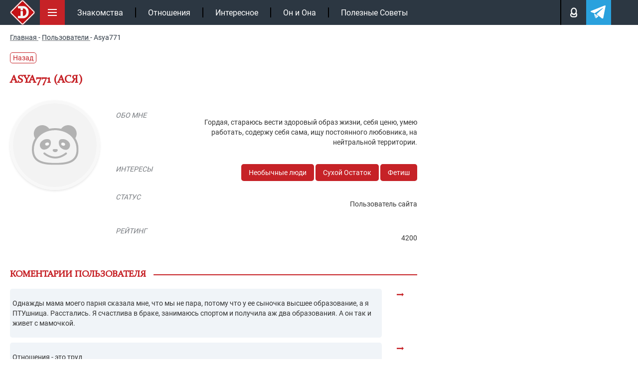

--- FILE ---
content_type: text/html; charset=UTF-8
request_url: https://intrigue.dating/user/polzovatel-asya771/
body_size: 20045
content:
<!doctype html>

<html lang="ru">
<head>


<meta charset="UTF-8">
<link rel="icon" href="/favicon.ico" type="image/x-icon">
<link rel="apple-touch-icon" sizes="180x180" href="/apple-touch-icon.png">
<link rel="icon" type="image/png" sizes="32x32" href="/favicon-32x32.png">
<link rel="icon" type="image/png" sizes="16x16" href="/favicon-16x16.png">
<link rel="manifest" href="/site.webmanifest">
<link rel="mask-icon" href="/safari-pinned-tab.svg" color="#c61117">
<meta name="msapplication-TileColor" content="#c61117">
<meta name="theme-color" content="#ffffff">
<meta name="viewport" content="width=device-width, initial-scale=1.0">
<meta http-equiv="X-UA-Compatible" content="IE=edge">
<meta name="google-site-verification" content="auqBYBUqQ59mxTKfCjuzgD3Aoew8ykTF_jBVWQiOCz8" />
<meta name="yandex-verification" content="4f79b7b4fce29e12" />
<meta name="yandex-verification" content="597a16ca3e626c97" />


<!-- wp_head -->

<!-- SEO от Rank Math - https://rankmath.com/ -->
<title>Asya771 - intrigue</title>
<meta name="robots" content="follow, noindex"/>
<meta property="og:locale" content="ru_RU" />
<meta property="og:type" content="article" />
<meta property="og:title" content="Asya771 - intrigue" />
<meta property="og:url" content="https://intrigue.dating/user/polzovatel-asya771/" />
<meta property="og:site_name" content="intrigue" />
<meta property="og:updated_time" content="2020-09-05T11:41:08+03:00" />
<!-- /Rank Math WordPress SEO плагин -->

<style id='classic-theme-styles-inline-css'>
/*! This file is auto-generated */
.wp-block-button__link{color:#fff;background-color:#32373c;border-radius:9999px;box-shadow:none;text-decoration:none;padding:calc(.667em + 2px) calc(1.333em + 2px);font-size:1.125em}.wp-block-file__button{background:#32373c;color:#fff;text-decoration:none}
</style>
<style id='safe-svg-svg-icon-style-inline-css'>
.safe-svg-cover{text-align:center}.safe-svg-cover .safe-svg-inside{display:inline-block;max-width:100%}.safe-svg-cover svg{fill:currentColor;height:100%;max-height:100%;max-width:100%;width:100%}

</style>
<link data-minify="1" rel='stylesheet' id='w3dev-alertify-css-css' href='https://intrigue.dating/wp-content/cache/min/1/alertifyjs/1.8.0/css/alertify.min.css?ver=1768316658' media='all' />
<link data-minify="1" rel='stylesheet' id='w3dev-alertify-theme-css-css' href='https://intrigue.dating/wp-content/cache/min/1/alertifyjs/1.8.0/css/themes/default.min.css?ver=1768316658' media='all' />
<link data-minify="1" rel='stylesheet' id='zvr-style-css' href='https://intrigue.dating/wp-content/cache/min/1/wp-content/plugins/zuzu-viral-reactions/assets/css/zvr-styles.css?ver=1768316658' media='all' />
<link data-minify="1" rel='stylesheet' id='intrigue-bootstrap-css' href='https://intrigue.dating/wp-content/cache/min/1/wp-content/themes/_tk-master/css/bootstrap-grid.css?ver=1768316658' media='all' />
<link data-minify="1" rel='stylesheet' id='intrigue-style-css' href='https://intrigue.dating/wp-content/cache/min/1/wp-content/themes/_tk-master/style.css?ver=1768316658' media='all' />
<link data-minify="1" rel='stylesheet' id='intrigue-sz_archive-css' href='https://intrigue.dating/wp-content/cache/min/1/wp-content/themes/_tk-master/css/_archive-zs.css?ver=1768316658' media='all' />
<link rel='stylesheet' id='intrigue-owl-css' href='https://intrigue.dating/wp-content/themes/_tk-master/css/owl.carousel.min.css?ver=20.0.186' media='all' />
<link rel='stylesheet' id='intrigue-fancybox-css' href='https://intrigue.dating/wp-content/themes/_tk-master/css/jquery.fancybox.min.css?ver=6.8.3' media='all' />
<link data-minify="1" rel='stylesheet' id='intrigue-likely-css' href='https://intrigue.dating/wp-content/cache/min/1/wp-content/themes/_tk-master/css/likely.css?ver=1768316658' media='all' />
<link data-minify="1" rel='stylesheet' id='intrigue-single-css' href='https://intrigue.dating/wp-content/cache/min/1/wp-content/themes/_tk-master/css/_single.css?ver=1768316663' media='all' />
<link data-minify="1" rel='stylesheet' id='intrigue-user-css' href='https://intrigue.dating/wp-content/cache/min/1/wp-content/themes/_tk-master/css/_user.css?ver=1768316764' media='all' />
<link data-minify="1" rel='stylesheet' id='intrigue-font-css' href='https://intrigue.dating/wp-content/cache/min/1/wp-content/themes/_tk-master/css/font.css?ver=1768316658' media='all' />
<link data-minify="1" rel='stylesheet' id='jquery-lazyloadxt-fadein-css-css' href='https://intrigue.dating/wp-content/cache/min/1/wp-content/plugins/a3-lazy-load/assets/css/jquery.lazyloadxt.fadein.css?ver=1768316658' media='all' />
<link rel='stylesheet' id='a3a3_lazy_load-css' href='//intrigue.dating/wp-content/uploads/sass/a3_lazy_load.min.css?ver=1665660302' media='all' />
<script src="https://intrigue.dating/wp-includes/js/jquery/jquery.min.js?ver=3.7.1" id="jquery-core-js"></script>
<script src="//cdn.jsdelivr.net/alertifyjs/1.8.0/alertify.min.js?ver=1.5.3" id="w3dev-alertify-js-js"></script>
<script id="zvr-script-js-extra">
var zvr_data = {"ajax_url":"https:\/\/intrigue.dating\/wp-admin\/admin-ajax.php"};
</script>
<script src="https://intrigue.dating/wp-content/plugins/zuzu-viral-reactions/assets/js/zvr-script.js?ver=1.0.3" id="zvr-script-js"></script>
<script src="https://intrigue.dating/wp-content/themes/_tk-master/js/rtb.js?ver=20.0.186" id="intrigue-rtb-js"></script>
<script src="https://intrigue.dating/wp-content/themes/_tk-master/js/jquery.cookie.js?ver=20.0.186" id="intrigue-cookie-js"></script>
<script src="https://intrigue.dating/wp-content/themes/_tk-master/js/jquery.fancybox.min.js?ver=6.8.3" id="intrigue-fancybox-js"></script>
<script src="https://intrigue.dating/wp-content/themes/_tk-master/js/jquery.sticky-kit.min.js?ver=6.8.3" id="intrigue-sticky-js"></script>
<style>.pseudo-clearfy-link { color: #008acf; cursor: pointer;}.pseudo-clearfy-link:hover { text-decoration: none;}</style><link rel="icon" href="https://intrigue.dating/wp-content/uploads/2019/04/fav-150x150.png" sizes="32x32" />
<link rel="icon" href="https://intrigue.dating/wp-content/uploads/2019/04/fav-300x300.png" sizes="192x192" />
<link rel="apple-touch-icon" href="https://intrigue.dating/wp-content/uploads/2019/04/fav-300x300.png" />
<meta name="msapplication-TileImage" content="https://intrigue.dating/wp-content/uploads/2019/04/fav-300x300.png" />
<noscript><style id="rocket-lazyload-nojs-css">.rll-youtube-player, [data-lazy-src]{display:none !important;}</style></noscript><!-- end wp_head -->


	


	<!-- Yandex.RTB -->
	<script>window.yaContextCb=window.yaContextCb||[]</script>
	<script src="https://yandex.ru/ads/system/context.js" async></script>

			<script type="application/ld+json">{"@context":"https://schema.org","@type":"Article","url":"https://intrigue.dating/user/polzovatel-asya771/","description":"","publisher":{"@type":"Organization","name":"https://intrigue.dating","legalName":null,"telephone":"","address":{"@type":"PostalAddress","streetAddress":"","postalCode":null,"addressLocality":null},"sameAs":["https://vk.com/intrigue.dating","https://t.me/intrigue_dating","https://yandex.ru/q/org/ip_podkopova_m_r/"],"logo":{"@type":"ImageObject","url":"https://intrigue.dating/wp-content/themes/_tk-master/img/intr-mob.png","width":60,"height":60}},"headline":"","mainEntityOfPage":{"@id":"https://intrigue.dating/user/polzovatel-asya771/","@type":"WebPage"},"articleBody":"","image":[{"@type":"ImageObject","representativeOfPage":true,"url":false,"width":1100,"height":700,"description":""}],"thumbnailUrl":false,"datePublished":"2019-08-13","dateModified":"2020-09-05","author":[{"@type":"Person","name":"Forum user","image":null,"url":null}],"creator":[{"@type":"Person","name":null,"image":null,"url":null,"jobTitle":null}],"commentCount":"0","comment":[]}</script>
</head>
<body class="wp-singular user-template-default single single-user postid-55988 wp-custom-logo wp-theme-_tk-master">

	<!-- end fav & yandex meta -->
			<!-- Google tag (gtag.js) -->
		<script async src="https://www.googletagmanager.com/gtag/js?id=G-B50EF3SMJ2"></script>
		<script>
			window.dataLayer = window.dataLayer || [];
			function gtag(){dataLayer.push(arguments);}
			gtag('js', new Date());

			gtag('config', 'G-B50EF3SMJ2');
		</script>

		<!-- Yandex.Metrika counter -->
		<script>
		(function(m,e,t,r,i,k,a){m[i]=m[i]||function(){(m[i].a=m[i].a||[]).push(arguments)};
		m[i].l=1*new Date();k=e.createElement(t),a=e.getElementsByTagName(t)[0],k.async=1,k.src=r,a.parentNode.insertBefore(k,a)})
		(window, document, "script", "https://mc.yandex.ru/metrika/tag.js", "ym");

		ym(104081271, "init", {
				clickmap:true,
				trackLinks:true,
				accurateTrackBounce:true
		});
		</script>
		<noscript><div><img src="https://mc.yandex.ru/watch/104081271" style="position:absolute; left:-9999px;" alt=""></div></noscript>
		<!-- /Yandex.Metrika counter -->
	

	<div class="black"></div>

		<!--контент pc версии -->
		<nav class="site-navigation" >
		<div class="container">

				<div class="site-navigation-inner">

											<a href="/" class="aswitclog"><img width="60" height="60" class="site-logo-img switclog" src="data:image/svg+xml,%3Csvg%20xmlns='http://www.w3.org/2000/svg'%20viewBox='0%200%2060%2060'%3E%3C/svg%3E" title="intrigue" alt="intrigue" data-lazy-src="https://intrigue.dating/wp-content/themes/_tk-master/img/intr-mob.png"><noscript><img width="60" height="60" class="site-logo-img switclog" src="https://intrigue.dating/wp-content/themes/_tk-master/img/intr-mob.png" title="intrigue" alt="intrigue"></noscript></a>
						
				

					<div class="menubut">
						<img width="50" height="50" class="nolazy" src="data:image/svg+xml,%3Csvg%20xmlns='http://www.w3.org/2000/svg'%20viewBox='0%200%2050%2050'%3E%3C/svg%3E" title="Меню" alt="Меню" data-lazy-src="https://intrigue.dating/wp-content/themes/_tk-master/img/menu.svg"><noscript><img width="50" height="50" class="nolazy" src="https://intrigue.dating/wp-content/themes/_tk-master/img/menu.svg" title="Меню" alt="Меню"></noscript>
					</div>

					<div class="navbar-default">
						<nav class="navbar">

							<ul id="main-menu" class="nav navbar-nav"><li id="menu-item-104167" class="menu-item menu-item-type-taxonomy menu-item-object-category menu-item-104167"><a href="https://intrigue.dating/znakomstva/">Знакомства</a></li>
<li id="menu-item-149456" class="menu-item menu-item-type-taxonomy menu-item-object-category menu-item-149456"><a href="https://intrigue.dating/otnoshenija/">Отношения</a></li>
<li id="menu-item-153929" class="menu-item menu-item-type-taxonomy menu-item-object-category menu-item-153929"><a href="https://intrigue.dating/interesnoe/">Интересное</a></li>
<li id="menu-item-153930" class="menu-item menu-item-type-taxonomy menu-item-object-category menu-item-153930"><a href="https://intrigue.dating/on-i-ona/">Он и Она</a></li>
<li id="menu-item-165109" class="menu-item menu-item-type-taxonomy menu-item-object-category menu-item-165109"><a href="https://intrigue.dating/poleznye-sovety/">Полезные Советы</a></li>
</ul>							<div class="topmbl">
								<!-- <div class="searchtop topmebut">
									<img width="18" height="18" class="nolazy searcimg" src="data:image/svg+xml,%3Csvg%20xmlns='http://www.w3.org/2000/svg'%20viewBox='0%200%2018%2018'%3E%3C/svg%3E" title="Поиск" alt="Поиск" data-lazy-src="https://intrigue.dating/wp-content/themes/_tk-master/img/lupe.svg"><noscript><img width="18" height="18" class="nolazy searcimg" src="https://intrigue.dating/wp-content/themes/_tk-master/img/lupe.svg" title="Поиск" alt="Поиск"></noscript>
									<div class="searfo">
										
<div class="d7">
	<form role="search" method="get" class="search-form" action="https://intrigue.dating/">
		<input type="search" class="search-field" required  value="" name="s" title="Search for:">
		<button type="submit" class="search-submit" value="">Поиск</button>
	</form>
</div>									</div>
								</div> -->
								<div class="loginpot topmebut">
									<img width="13" height="18" class="nolazy loginimg" src="data:image/svg+xml,%3Csvg%20xmlns='http://www.w3.org/2000/svg'%20viewBox='0%200%2013%2018'%3E%3C/svg%3E" title="Авторизация" alt="Login" data-lazy-src="https://intrigue.dating/wp-content/themes/_tk-master/img/man.svg"><noscript><img width="13" height="18" class="nolazy loginimg" src="https://intrigue.dating/wp-content/themes/_tk-master/img/man.svg" title="Авторизация" alt="Login"></noscript>

									<div class="logifo">
										<div class="sviftmenu">
																							<div class="bitlogrop">
													<span class="butauto butaccto active">Авторизация</span>
													<span class="butreg butaccto">Регистрация</span>
												</div>
												<div class="autlog foaure active">
													<form id="myloginform" method="post">
														<input type="text" name="nackname" id="userLogin" placeholder="Введите логин" required>
														<input type="password" name="password" id="userPassword" placeholder="Ведите пароль" required>
														<input type="hidden" name="action" value="send_login_form">
														<input type="hidden" id="_login_form_wpnonce" name="_login_form_wpnonce" value="6a76809dd8" /><input type="hidden" name="_wp_http_referer" value="/user/polzovatel-asya771/" />														<input type="submit" id="butsubmit" value="Авторизация">
													</form>
													<div id="result_log_form"></div> 
												</div>
												<div class="autreg foaure">
													<form id="myregform" method="post">
														<input type="text" name="nackname" id="reguserLogin" placeholder="Логин (изменить нельзя)" required >
														<input type="text" name="name" id="reguserName" placeholder="Ваше имя" required >
														<input type="email" name="mail" id="reguserMail" placeholder="Ваша почта" required >
														<div class="line"></div>
														<input type="password" name="password" id="reguserPassword" placeholder="Пароль">

														<input type="hidden" name="action" value="send_reg_form">
							                    		<input type="hidden" id="_reg_form_wpnonce" name="_reg_form_wpnonce" value="6943ae9530" /><input type="hidden" name="_wp_http_referer" value="/user/polzovatel-asya771/" />
														<input type="submit" id="regbutsubmit" value="Регистрация">
													</form>
													<p style="color: #fff;font-size: 11px;padding-top: 7px;">Нажимая на кнопку, вы даёте <a href="/privacy-policy/" style="color: #fff;">согласие на обработку своих персональных данных </a></p>
													<div id="result_reg_form"></div> 
												</div>
																					</div>
									</div>

								</div>

								<a class="telegatop topmebut" href="https://t.me/intrigue_dating" onclick="ym(104081271,'reachGoal','click_header_telegram');" target="_blank">
									<img width="21" height="18" class="nolazy" src="data:image/svg+xml,%3Csvg%20xmlns='http://www.w3.org/2000/svg'%20viewBox='0%200%2021%2018'%3E%3C/svg%3E" title="Телеграм" alt="Телеграм" data-lazy-src="https://intrigue.dating/wp-content/themes/_tk-master/img/telega.svg"><noscript><img width="21" height="18" class="nolazy" src="https://intrigue.dating/wp-content/themes/_tk-master/img/telega.svg" title="Телеграм" alt="Телеграм"></noscript>
								</a>
							</div>

						</nav>
					</div><!-- .navbar -->


					<div class="slicmenu">
						<ul id="main-menu-sl" class="collapse">
																			
																<li 
										id="menu-item-384976" 
										class="menu-item menu-item-type-taxonomy menu-item-object-category menu-item-384976"
									>
										<a title="Отношения" href="https://intrigue.dating/otnoshenija/">
											<span class="minimh"><img width="25" height="50" src="data:image/svg+xml,%3Csvg%20xmlns='http://www.w3.org/2000/svg'%20viewBox='0%200%2025%2050'%3E%3C/svg%3E" alt="Отношения" data-lazy-src="https://intrigue.dating/wp-content/uploads/2019/10/love.png"><noscript><img width="25" height="50" src="https://intrigue.dating/wp-content/uploads/2019/10/love.png" alt="Отношения"></noscript></span>
											<span>Отношения</span>
										</a>
									</li>


																<li 
										id="menu-item-384971" 
										class="menu-item menu-item-type-taxonomy menu-item-object-category menu-item-384971"
									>
										<a title="Знакомства" href="https://intrigue.dating/znakomstva/">
											<span class="minimh"><img width="25" height="50" src="data:image/svg+xml,%3Csvg%20xmlns='http://www.w3.org/2000/svg'%20viewBox='0%200%2025%2050'%3E%3C/svg%3E" alt="Знакомства" data-lazy-src="https://intrigue.dating/wp-content/themes/_tk-master/img/nonem.png"><noscript><img width="25" height="50" src="https://intrigue.dating/wp-content/themes/_tk-master/img/nonem.png" alt="Знакомства"></noscript></span>
											<span>Знакомства</span>
										</a>
									</li>


																<li 
										id="menu-item-384972" 
										class="menu-item menu-item-type-taxonomy menu-item-object-category menu-item-384972"
									>
										<a title="Интересное" href="https://intrigue.dating/interesnoe/">
											<span class="minimh"><img width="25" height="50" src="data:image/svg+xml,%3Csvg%20xmlns='http://www.w3.org/2000/svg'%20viewBox='0%200%2025%2050'%3E%3C/svg%3E" alt="Интересное" data-lazy-src="https://intrigue.dating/wp-content/uploads/2019/10/interes.png"><noscript><img width="25" height="50" src="https://intrigue.dating/wp-content/uploads/2019/10/interes.png" alt="Интересное"></noscript></span>
											<span>Интересное</span>
										</a>
									</li>


																<li 
										id="menu-item-384975" 
										class="menu-item menu-item-type-taxonomy menu-item-object-category menu-item-384975"
									>
										<a title="Он и Она" href="https://intrigue.dating/on-i-ona/">
											<span class="minimh"><img width="25" height="50" src="data:image/svg+xml,%3Csvg%20xmlns='http://www.w3.org/2000/svg'%20viewBox='0%200%2025%2050'%3E%3C/svg%3E" alt="Он и Она" data-lazy-src="https://intrigue.dating/wp-content/uploads/2019/10/onona.png"><noscript><img width="25" height="50" src="https://intrigue.dating/wp-content/uploads/2019/10/onona.png" alt="Он и Она"></noscript></span>
											<span>Он и Она</span>
										</a>
									</li>


																<li 
										id="menu-item-384977" 
										class="menu-item menu-item-type-taxonomy menu-item-object-category menu-item-384977"
									>
										<a title="Полезные Советы" href="https://intrigue.dating/poleznye-sovety/">
											<span class="minimh"><img width="25" height="50" src="data:image/svg+xml,%3Csvg%20xmlns='http://www.w3.org/2000/svg'%20viewBox='0%200%2025%2050'%3E%3C/svg%3E" alt="Полезные Советы" data-lazy-src="https://intrigue.dating/wp-content/uploads/2019/10/polez-1.png"><noscript><img width="25" height="50" src="https://intrigue.dating/wp-content/uploads/2019/10/polez-1.png" alt="Полезные Советы"></noscript></span>
											<span>Полезные Советы</span>
										</a>
									</li>


																<li 
										id="menu-item-384984" 
										class="menu-item menu-item-type-taxonomy menu-item-object-category menu-item-384984"
									>
										<a title="ТОП-50 сайтов знакомств" href="/sayty-znakomstv/">
											<span class="minimh"><img width="25" height="50" src="data:image/svg+xml,%3Csvg%20xmlns='http://www.w3.org/2000/svg'%20viewBox='0%200%2025%2050'%3E%3C/svg%3E" alt="ТОП-50 сайтов знакомств" data-lazy-src="https://intrigue.dating/wp-content/themes/_tk-master/img/nonem.png"><noscript><img width="25" height="50" src="https://intrigue.dating/wp-content/themes/_tk-master/img/nonem.png" alt="ТОП-50 сайтов знакомств"></noscript></span>
											<span>ТОП-50 сайтов знакомств</span>
										</a>
									</li>


																<li 
										id="menu-item-384974" 
										class="menu-item menu-item-type-taxonomy menu-item-object-category menu-item-384974"
									>
										<a title="Необычные люди" href="https://intrigue.dating/neobychnye-ludi/">
											<span class="minimh"><img width="25" height="50" src="data:image/svg+xml,%3Csvg%20xmlns='http://www.w3.org/2000/svg'%20viewBox='0%200%2025%2050'%3E%3C/svg%3E" alt="Необычные люди" data-lazy-src="https://intrigue.dating/wp-content/themes/_tk-master/img/nonem.png"><noscript><img width="25" height="50" src="https://intrigue.dating/wp-content/themes/_tk-master/img/nonem.png" alt="Необычные люди"></noscript></span>
											<span>Необычные люди</span>
										</a>
									</li>


																<li 
										id="menu-item-384982" 
										class="menu-item menu-item-type-taxonomy menu-item-object-category menu-item-384982"
									>
										<a title="Фото девушек" href="https://intrigue.dating/foto-devushek/">
											<span class="minimh"><img width="25" height="50" src="data:image/svg+xml,%3Csvg%20xmlns='http://www.w3.org/2000/svg'%20viewBox='0%200%2025%2050'%3E%3C/svg%3E" alt="Фото девушек" data-lazy-src="https://intrigue.dating/wp-content/themes/_tk-master/img/nonem.png"><noscript><img width="25" height="50" src="https://intrigue.dating/wp-content/themes/_tk-master/img/nonem.png" alt="Фото девушек"></noscript></span>
											<span>Фото девушек</span>
										</a>
									</li>


																<li 
										id="menu-item-384973" 
										class="menu-item menu-item-type-taxonomy menu-item-object-category menu-item-384973"
									>
										<a title="Колонка Редактора" href="https://intrigue.dating/kolonka-redaktora/">
											<span class="minimh"><img width="25" height="50" src="data:image/svg+xml,%3Csvg%20xmlns='http://www.w3.org/2000/svg'%20viewBox='0%200%2025%2050'%3E%3C/svg%3E" alt="Колонка Редактора" data-lazy-src="https://intrigue.dating/wp-content/uploads/2019/10/redak.png"><noscript><img width="25" height="50" src="https://intrigue.dating/wp-content/uploads/2019/10/redak.png" alt="Колонка Редактора"></noscript></span>
											<span>Колонка Редактора</span>
										</a>
									</li>


																<li 
										id="menu-item-384980" 
										class="menu-item menu-item-type-taxonomy menu-item-object-category menu-item-384980"
									>
										<a title="Сухой Остаток" href="https://intrigue.dating/suhoj-ostatok/">
											<span class="minimh"><img width="25" height="50" src="data:image/svg+xml,%3Csvg%20xmlns='http://www.w3.org/2000/svg'%20viewBox='0%200%2025%2050'%3E%3C/svg%3E" alt="Сухой Остаток" data-lazy-src="https://intrigue.dating/wp-content/uploads/2019/10/port.png"><noscript><img width="25" height="50" src="https://intrigue.dating/wp-content/uploads/2019/10/port.png" alt="Сухой Остаток"></noscript></span>
											<span>Сухой Остаток</span>
										</a>
									</li>


																<li 
										id="menu-item-384970" 
										class="menu-item menu-item-type-taxonomy menu-item-object-category menu-item-384970"
									>
										<a title="Все о Сексе" href="https://intrigue.dating/vse-o-sekse/">
											<span class="minimh"><img width="25" height="50" src="data:image/svg+xml,%3Csvg%20xmlns='http://www.w3.org/2000/svg'%20viewBox='0%200%2025%2050'%3E%3C/svg%3E" alt="Все о Сексе" data-lazy-src="https://intrigue.dating/wp-content/themes/_tk-master/img/nonem.png"><noscript><img width="25" height="50" src="https://intrigue.dating/wp-content/themes/_tk-master/img/nonem.png" alt="Все о Сексе"></noscript></span>
											<span>Все о Сексе</span>
										</a>
									</li>


																<li 
										id="menu-item-384978" 
										class="menu-item menu-item-type-taxonomy menu-item-object-category menu-item-384978"
									>
										<a title="Самое Пикантное" href="https://intrigue.dating/samoe-pikantnoe/">
											<span class="minimh"><img width="25" height="50" src="data:image/svg+xml,%3Csvg%20xmlns='http://www.w3.org/2000/svg'%20viewBox='0%200%2025%2050'%3E%3C/svg%3E" alt="Самое Пикантное" data-lazy-src="https://intrigue.dating/wp-content/uploads/2019/10/hot.png"><noscript><img width="25" height="50" src="https://intrigue.dating/wp-content/uploads/2019/10/hot.png" alt="Самое Пикантное"></noscript></span>
											<span>Самое Пикантное</span>
										</a>
									</li>


																<li 
										id="menu-item-384979" 
										class="menu-item menu-item-type-taxonomy menu-item-object-category menu-item-384979"
									>
										<a title="Секс Чтиво" href="https://intrigue.dating/seks-chtivo/">
											<span class="minimh"><img width="25" height="50" src="data:image/svg+xml,%3Csvg%20xmlns='http://www.w3.org/2000/svg'%20viewBox='0%200%2025%2050'%3E%3C/svg%3E" alt="Секс Чтиво" data-lazy-src="https://intrigue.dating/wp-content/themes/_tk-master/img/nonem.png"><noscript><img width="25" height="50" src="https://intrigue.dating/wp-content/themes/_tk-master/img/nonem.png" alt="Секс Чтиво"></noscript></span>
											<span>Секс Чтиво</span>
										</a>
									</li>


																<li 
										id="menu-item-384981" 
										class="menu-item menu-item-type-taxonomy menu-item-object-category menu-item-384981"
									>
										<a title="Фетиш" href="https://intrigue.dating/fetish/">
											<span class="minimh"><img width="25" height="50" src="data:image/svg+xml,%3Csvg%20xmlns='http://www.w3.org/2000/svg'%20viewBox='0%200%2025%2050'%3E%3C/svg%3E" alt="Фетиш" data-lazy-src="https://intrigue.dating/wp-content/themes/_tk-master/img/nonem.png"><noscript><img width="25" height="50" src="https://intrigue.dating/wp-content/themes/_tk-master/img/nonem.png" alt="Фетиш"></noscript></span>
											<span>Фетиш</span>
										</a>
									</li>


																<li 
										id="menu-item-384986" 
										class="menu-item menu-item-type-taxonomy menu-item-object-category menu-item-384986"
									>
										<a title="Вопросы 18+" href="/voprosy-18/">
											<span class="minimh"><img width="25" height="50" src="data:image/svg+xml,%3Csvg%20xmlns='http://www.w3.org/2000/svg'%20viewBox='0%200%2025%2050'%3E%3C/svg%3E" alt="Вопросы 18+" data-lazy-src="https://intrigue.dating/wp-content/themes/_tk-master/img/nonem.png"><noscript><img width="25" height="50" src="https://intrigue.dating/wp-content/themes/_tk-master/img/nonem.png" alt="Вопросы 18+"></noscript></span>
											<span>Вопросы 18+</span>
										</a>
									</li>


																<li 
										id="menu-item-384983" 
										class="menu-item menu-item-type-taxonomy menu-item-object-category menu-item-384983"
									>
										<a title="Эскорт" href="https://intrigue.dating/jeskort/">
											<span class="minimh"><img width="25" height="50" src="data:image/svg+xml,%3Csvg%20xmlns='http://www.w3.org/2000/svg'%20viewBox='0%200%2025%2050'%3E%3C/svg%3E" alt="Эскорт" data-lazy-src="https://intrigue.dating/wp-content/themes/_tk-master/img/nonem.png"><noscript><img width="25" height="50" src="https://intrigue.dating/wp-content/themes/_tk-master/img/nonem.png" alt="Эскорт"></noscript></span>
											<span>Эскорт</span>
										</a>
									</li>


																<li 
										id="menu-item-384969" 
										class="menu-item menu-item-type-taxonomy menu-item-object-category menu-item-384969"
									>
										<a title="БДСМ" href="https://intrigue.dating/bdsm/">
											<span class="minimh"><img width="25" height="50" src="data:image/svg+xml,%3Csvg%20xmlns='http://www.w3.org/2000/svg'%20viewBox='0%200%2025%2050'%3E%3C/svg%3E" alt="БДСМ" data-lazy-src="https://intrigue.dating/wp-content/themes/_tk-master/img/nonem.png"><noscript><img width="25" height="50" src="https://intrigue.dating/wp-content/themes/_tk-master/img/nonem.png" alt="БДСМ"></noscript></span>
											<span>БДСМ</span>
										</a>
									</li>


																<li 
										id="menu-item-384985" 
										class="menu-item menu-item-type-taxonomy menu-item-object-category menu-item-384985"
									>
										<a title="ФОРУМ 18+" href="https://intrigue.dating/forum/">
											<span class="minimh"><img width="25" height="50" src="data:image/svg+xml,%3Csvg%20xmlns='http://www.w3.org/2000/svg'%20viewBox='0%200%2025%2050'%3E%3C/svg%3E" alt="ФОРУМ 18+" data-lazy-src="https://intrigue.dating/wp-content/themes/_tk-master/img/nonem.png"><noscript><img width="25" height="50" src="https://intrigue.dating/wp-content/themes/_tk-master/img/nonem.png" alt="ФОРУМ 18+"></noscript></span>
											<span>ФОРУМ 18+</span>
										</a>
									</li>


							


						</ul>
						
					</div>				
				</div>

		
		</div><!-- .container -->
		<progress value="0">
			<span class="progress-bar"></span>
		</progress>	
		</nav><!-- .site-navigation -->






	









<div class="breadcrumb">
	<div class="container">
		
    <nav  id="breadcrumbs">
        				<span>
					<a  href="https://intrigue.dating">
						<span>Главная</span>
					</a>
				</span>
				<span class="separator"> - </span>
							<span>
					<a  href="https://intrigue.dating/user/">
						<span>Пользователи</span>
					</a>
				</span>
				<span class="separator"> - </span>
							<span>
					<span class="last">Asya771</span>
				</span>
			    </nav>
	</div>
</div>



<div class="container">

			<a href="" style="
			color: #c62227;
			text-decoration: none;
			border: 1px solid #c62227;
			border-radius: 5px;
			padding: 0 5px;
			margin: 5px 0 18px;
			display: inline-block;
		">Назад</a>
	

</div>






	<div class="container id_post" data-idpost="55988" >
				<div class="datas" data-lkid ="" data-useid = "0"></div>

		<div class="row">
			<div class="col-sm-8">

					
												<h1 class="page-title">Asya771 (Ася)</h1>
			

				<div class="row">
					<div class="col-sm-3 col-md-3">
																		
						<div id="avaForm" action=""class="avatar-upload">
							
								
						
								<div class="avatar-preview container2">
									<div data-bg="/wp-content/themes/_tk-master/img/no-ava.svg" class="rocket-lazyload" id="imagePreview" style="">
										<input type="hidden" name="_token" value="{{csrf_token()}}">

									</div>
								</div>
						
						</div>


						
					</div>
					<div class="col-sm-9 col-md-9">
						<ul class="user-data user_block">
							<li>
								<div class="row">
									<div class="col-md-3">
										<span class="lktit">Обо мне</span>
									</div>
									<div class="col-md-9">
										<p class="lkcont">Гордая, стараюсь вести здоровый образ жизни, себя ценю, умею работать, содержу себя сама, ищу постоянного любовника, на нейтральной территории.
</p>
									</div>
								</div>
							</li>
							<li>
								<div class="row">
									<div class="col-md-3">
										<span class="lktit">Интересы</span>
									</div>
									<div class="col-md-9">
										<div class="lkssil">

										<div class="">
											 
											
																										<a href="https://intrigue.dating/neobychnye-ludi/">Необычные люди</a>
																											<a href="https://intrigue.dating/suhoj-ostatok/">Сухой Остаток</a>
																											<a href="https://intrigue.dating/fetish/">Фетиш</a>
														

																					</div>


									
										</div>
									</div>
								</div>
							</li>
							<li>
								<div class="row">
									<div class="col-md-3">
										<span class="lktit">Статус</span>
									</div>
									<div class="col-md-9">
										<p class="lkcont">Пользователь сайта</p>
									</div>
								</div>
							</li>

							
								<li>
									<div class="row">
										<div class="col-md-3">
											<span class="lktit">Рейтинг</span>
										</div>
										<div class="col-md-9">
											<p class="lkcont">
												4200											</p>								
										</div>
									</div>
								</li>

							</ul>
<!-- 
							<pre>Array
(
    [id_user_wp] => Array
        (
            [0] => 3976
        )

    [descr] => Array
        (
            [0] => Гордая, стараюсь вести здоровый образ жизни, себя ценю, умею работать, содержу себя сама, ищу постоянного любовника, на нейтральной территории.

        )

    [sex] => Array
        (
            [0] => woman
        )

    [bot] => Array
        (
            [0] => yes
        )

    [post_views_count] => Array
        (
            [0] => 157
        )

    [rank_math_news_sitemap_robots] => Array
        (
            [0] => index
        )

    [rank_math_robots] => Array
        (
            [0] => a:1:{i:0;s:7:"noindex";}
        )

    [rank_math_analytic_object_id] => Array
        (
            [0] => 16136
        )

)
</pre> -->

							<div class="user_block_edit">
								<form action="" method="post" id="userform">
									<textarea name="about"  cols="30" rows="10" placeholder="О себе">Гордая, стараюсь вести здоровый образ жизни, себя ценю, умею работать, содержу себя сама, ищу постоянного любовника, на нейтральной территории.
</textarea>
									<input type="hidden" name="id" value="0">

									<div class="cat_lk">

																					<p>Категории</p>
																							<input type="checkbox"  id="cat_14" data-test="" name="cat[]" value="14">
												<label for="cat_14"> БДСМ</label><br>
																							<input type="checkbox"  id="cat_5" data-test="" name="cat[]" value="5">
												<label for="cat_5"> Все о Сексе</label><br>
																							<input type="checkbox"  id="cat_8" data-test="" name="cat[]" value="8">
												<label for="cat_8"> Знакомства</label><br>
																							<input type="checkbox"  id="cat_217" data-test="" name="cat[]" value="217">
												<label for="cat_217"> Игры</label><br>
																							<input type="checkbox"  id="cat_16" data-test="" name="cat[]" value="16">
												<label for="cat_16"> Интересное</label><br>
																							<input type="checkbox"  id="cat_12" data-test="" name="cat[]" value="12">
												<label for="cat_12"> Колонка Редактора</label><br>
																							<input type="checkbox"  id="cat_86" data-test="" name="cat[]" value="86">
												<label for="cat_86"> Необычные люди</label><br>
																							<input type="checkbox"  id="cat_20" data-test="" name="cat[]" value="20">
												<label for="cat_20"> Он и Она</label><br>
																							<input type="checkbox"  id="cat_3" data-test="" name="cat[]" value="3">
												<label for="cat_3"> Отношения</label><br>
																							<input type="checkbox"  id="cat_4" data-test="" name="cat[]" value="4">
												<label for="cat_4"> Полезные Советы</label><br>
																							<input type="checkbox"  id="cat_6" data-test="" name="cat[]" value="6">
												<label for="cat_6"> Самое Пикантное</label><br>
																							<input type="checkbox"  id="cat_19" data-test="" name="cat[]" value="19">
												<label for="cat_19"> Секс Чтиво</label><br>
																							<input type="checkbox"  id="cat_2" data-test="" name="cat[]" value="2">
												<label for="cat_2"> Сухой Остаток</label><br>
																							<input type="checkbox"  id="cat_13" data-test="" name="cat[]" value="13">
												<label for="cat_13"> Фетиш</label><br>
																							<input type="checkbox"  id="cat_85" data-test="" name="cat[]" value="85">
												<label for="cat_85"> Фото девушек</label><br>
																				</div>


									<div class="button_su">
										<span class="su_button_circle desplode-circle"></span>
										<button id="butsubmit" value="Сохранить" class="button_su_inner"> <span class="button_text_container">Сохранить</span></button>
									</div>
								</form>
								<div id="result_user_form"></div>
							</div>

					</div>
				</div>

				<div class="row">

				</div>

				<div class="row">
					<div class="col-sm-12 col-md-12">
						<div class="coments">
							<p class="titlin"><span>Коментарии пользователя</span></p>
							<div class="coments">
								<div class="row">	
									
											<div class="col-md-11 col-sm-11">
												<div class="comtest"><p>Однажды мама моего парня сказала мне, что мы не пара, потому что у ее сыночка высшее образование, а я ПТУшница. Расстались. Я счастлива в браке, занимаюсь спортом и получила аж два образования. А он так и живет с мамочкой.</p></div>
											</div>
											<div class="col-md-1 col-sm-1">
												<div class="comurl">
													<a href="https://intrigue.dating/interesnoe/kakih-jenschin-vybiraut-mujchiny-ili-kak-zavoevat-ego-serd-e/">
														<img width="63" height="30" src="data:image/svg+xml,%3Csvg%20xmlns='http://www.w3.org/2000/svg'%20viewBox='0%200%2063%2030'%3E%3C/svg%3E" alt="url" data-lazy-src="/wp-content/themes/_tk-master/img/arro.svg"><noscript><img width="63" height="30" src="/wp-content/themes/_tk-master/img/arro.svg" alt="url"></noscript>
													</a>
												</div>
											</div>

										
											<div class="col-md-11 col-sm-11">
												<div class="comtest"><p>Отношения - это труд</p></div>
											</div>
											<div class="col-md-1 col-sm-1">
												<div class="comurl">
													<a href="https://intrigue.dating/otnoshenija/periody-razvitiya-otnosheniy-jevolu-iya-ot-romantiki-do-lubvi/">
														<img width="63" height="30" src="data:image/svg+xml,%3Csvg%20xmlns='http://www.w3.org/2000/svg'%20viewBox='0%200%2063%2030'%3E%3C/svg%3E" alt="url" data-lazy-src="/wp-content/themes/_tk-master/img/arro.svg"><noscript><img width="63" height="30" src="/wp-content/themes/_tk-master/img/arro.svg" alt="url"></noscript>
													</a>
												</div>
											</div>

										
											<div class="col-md-11 col-sm-11">
												<div class="comtest"><p>Огурчики это классно, правда никогда ничего с таким ароматом я еще не встречала</p></div>
											</div>
											<div class="col-md-1 col-sm-1">
												<div class="comurl">
													<a href="https://intrigue.dating/suhoj-ostatok/vozbujdauschie-zapahi-sekret-vashey-seksualnosti/">
														<img width="63" height="30" src="data:image/svg+xml,%3Csvg%20xmlns='http://www.w3.org/2000/svg'%20viewBox='0%200%2063%2030'%3E%3C/svg%3E" alt="url" data-lazy-src="/wp-content/themes/_tk-master/img/arro.svg"><noscript><img width="63" height="30" src="/wp-content/themes/_tk-master/img/arro.svg" alt="url"></noscript>
													</a>
												</div>
											</div>

										
											<div class="col-md-11 col-sm-11">
												<div class="comtest"><p>дамы всякие нужны, дамы всякие важны)) а если не будет таких вот необычных, мужскому взгляду будет не за что зацепиться. однотипные ванильные мордашки тоже надоедают</p></div>
											</div>
											<div class="col-md-1 col-sm-1">
												<div class="comurl">
													<a href="https://intrigue.dating/samoe-pikantnoe/devushki-pleyboya-chem-znamenity-i-kak-popali-v-eroticheskuu-elitu/">
														<img width="63" height="30" src="data:image/svg+xml,%3Csvg%20xmlns='http://www.w3.org/2000/svg'%20viewBox='0%200%2063%2030'%3E%3C/svg%3E" alt="url" data-lazy-src="/wp-content/themes/_tk-master/img/arro.svg"><noscript><img width="63" height="30" src="/wp-content/themes/_tk-master/img/arro.svg" alt="url"></noscript>
													</a>
												</div>
											</div>

										
											<div class="col-md-11 col-sm-11">
												<div class="comtest"><p>Вот мы и расстались, потому что только секс ему от меня и нужен был, я об этом постоянно думала и переживала и теперь подсознание мне такие картинки выдает!</p></div>
											</div>
											<div class="col-md-1 col-sm-1">
												<div class="comurl">
													<a href="https://intrigue.dating/vse-o-sekse/son-o-sekse-s-byvshim-chto-tayat-v-sebe-skrytye-jelaniya/">
														<img width="63" height="30" src="data:image/svg+xml,%3Csvg%20xmlns='http://www.w3.org/2000/svg'%20viewBox='0%200%2063%2030'%3E%3C/svg%3E" alt="url" data-lazy-src="/wp-content/themes/_tk-master/img/arro.svg"><noscript><img width="63" height="30" src="/wp-content/themes/_tk-master/img/arro.svg" alt="url"></noscript>
													</a>
												</div>
											</div>

										
											<div class="col-md-11 col-sm-11">
												<div class="comtest"><p>Только традиционный акт. Никаких таких извращений не поддерживаем с супругом</p></div>
											</div>
											<div class="col-md-1 col-sm-1">
												<div class="comurl">
													<a href="https://intrigue.dating/vse-o-sekse/kak-pravilno-lizat-kisku-koshku-ostav-v-pokoe/">
														<img width="63" height="30" src="data:image/svg+xml,%3Csvg%20xmlns='http://www.w3.org/2000/svg'%20viewBox='0%200%2063%2030'%3E%3C/svg%3E" alt="url" data-lazy-src="/wp-content/themes/_tk-master/img/arro.svg"><noscript><img width="63" height="30" src="/wp-content/themes/_tk-master/img/arro.svg" alt="url"></noscript>
													</a>
												</div>
											</div>

										
											<div class="col-md-11 col-sm-11">
												<div class="comtest"><p>Я мужу люблю массаж делать и шлепать по попе, его реально заводит и стояк просто супер</p></div>
											</div>
											<div class="col-md-1 col-sm-1">
												<div class="comurl">
													<a href="https://intrigue.dating/bdsm/chto-takoe-bdsm-ne-v-dvuh-slovah/">
														<img width="63" height="30" src="data:image/svg+xml,%3Csvg%20xmlns='http://www.w3.org/2000/svg'%20viewBox='0%200%2063%2030'%3E%3C/svg%3E" alt="url" data-lazy-src="/wp-content/themes/_tk-master/img/arro.svg"><noscript><img width="63" height="30" src="/wp-content/themes/_tk-master/img/arro.svg" alt="url"></noscript>
													</a>
												</div>
											</div>

										
											<div class="col-md-11 col-sm-11">
												<div class="comtest"><p>Серьёзные отношения  - это не просто, но всё же не так тяжело, как жить в плохих отношениях!!!</p></div>
											</div>
											<div class="col-md-1 col-sm-1">
												<div class="comurl">
													<a href="https://intrigue.dating/on-i-ona/kakie-faktory-sposobny-pogubit-lubovnye-otnosheniya/">
														<img width="63" height="30" src="data:image/svg+xml,%3Csvg%20xmlns='http://www.w3.org/2000/svg'%20viewBox='0%200%2063%2030'%3E%3C/svg%3E" alt="url" data-lazy-src="/wp-content/themes/_tk-master/img/arro.svg"><noscript><img width="63" height="30" src="/wp-content/themes/_tk-master/img/arro.svg" alt="url"></noscript>
													</a>
												</div>
											</div>

										
											<div class="col-md-11 col-sm-11">
												<div class="comtest"><p>мой бывший после ссоры всегда держался отстраненно, мог даже нагрубить, если полезешь мириться. нужно было просто ждать, когда он сам отойдет, иногда до недели... и такие бывают!</p></div>
											</div>
											<div class="col-md-1 col-sm-1">
												<div class="comurl">
													<a href="https://intrigue.dating/otnoshenija/izvechnyy-vopros-kak-pomiritsya-s-parnem-samye-deystvennye-sposoby/">
														<img width="63" height="30" src="data:image/svg+xml,%3Csvg%20xmlns='http://www.w3.org/2000/svg'%20viewBox='0%200%2063%2030'%3E%3C/svg%3E" alt="url" data-lazy-src="/wp-content/themes/_tk-master/img/arro.svg"><noscript><img width="63" height="30" src="/wp-content/themes/_tk-master/img/arro.svg" alt="url"></noscript>
													</a>
												</div>
											</div>

										
											<div class="col-md-11 col-sm-11">
												<div class="comtest"><p>Многоженство это ужасно! До них еще просто феминистки не добрались! Женщина не лошадь чтобы было \"много и разных\"</p></div>
											</div>
											<div class="col-md-1 col-sm-1">
												<div class="comurl">
													<a href="https://intrigue.dating/on-i-ona/poliamoriya-poligamiya-i-izmena-chto-jeto-takoe-i-s-chem-jeto-edyat/">
														<img width="63" height="30" src="data:image/svg+xml,%3Csvg%20xmlns='http://www.w3.org/2000/svg'%20viewBox='0%200%2063%2030'%3E%3C/svg%3E" alt="url" data-lazy-src="/wp-content/themes/_tk-master/img/arro.svg"><noscript><img width="63" height="30" src="/wp-content/themes/_tk-master/img/arro.svg" alt="url"></noscript>
													</a>
												</div>
											</div>

										
											<div class="col-md-11 col-sm-11">
												<div class="comtest"><p>Достали уже с этой пропагандой пышных форм. Работать над собой нужно и заниматься в спортзале. Красивое тело должно быть подкачанным, а не жирным</p></div>
											</div>
											<div class="col-md-1 col-sm-1">
												<div class="comurl">
													<a href="https://intrigue.dating/samoe-pikantnoe/jenschiny-s-pyshnymi-formami-ili-horoshego-cheloveka-doljno-byt-mnogo/">
														<img width="63" height="30" src="data:image/svg+xml,%3Csvg%20xmlns='http://www.w3.org/2000/svg'%20viewBox='0%200%2063%2030'%3E%3C/svg%3E" alt="url" data-lazy-src="/wp-content/themes/_tk-master/img/arro.svg"><noscript><img width="63" height="30" src="/wp-content/themes/_tk-master/img/arro.svg" alt="url"></noscript>
													</a>
												</div>
											</div>

										
											<div class="col-md-11 col-sm-11">
												<div class="comtest"><p>может быть секс у нее как раз был гораздо раньше, чем поцелуй)))</p></div>
											</div>
											<div class="col-md-1 col-sm-1">
												<div class="comurl">
													<a href="https://intrigue.dating/interesnoe/tayna-soblazna-vidy-po-eluev-v-guby-obolschenie-po-fran-uzski/">
														<img width="63" height="30" src="data:image/svg+xml,%3Csvg%20xmlns='http://www.w3.org/2000/svg'%20viewBox='0%200%2063%2030'%3E%3C/svg%3E" alt="url" data-lazy-src="/wp-content/themes/_tk-master/img/arro.svg"><noscript><img width="63" height="30" src="/wp-content/themes/_tk-master/img/arro.svg" alt="url"></noscript>
													</a>
												</div>
											</div>

										
											<div class="col-md-11 col-sm-11">
												<div class="comtest"><p>А я согласна с этим пунктом! У меня проблем со взаимным удовлетворением не было никогда!</p></div>
											</div>
											<div class="col-md-1 col-sm-1">
												<div class="comurl">
													<a href="https://intrigue.dating/vse-o-sekse/seks-tayny-mujchin-top-10/">
														<img width="63" height="30" src="data:image/svg+xml,%3Csvg%20xmlns='http://www.w3.org/2000/svg'%20viewBox='0%200%2063%2030'%3E%3C/svg%3E" alt="url" data-lazy-src="/wp-content/themes/_tk-master/img/arro.svg"><noscript><img width="63" height="30" src="/wp-content/themes/_tk-master/img/arro.svg" alt="url"></noscript>
													</a>
												</div>
											</div>

										
											<div class="col-md-11 col-sm-11">
												<div class="comtest"><p>страноо, почем девушки всегда уменьшают количество парней, а мужчины наоборот увеличивают, сколько раз замечала))</p></div>
											</div>
											<div class="col-md-1 col-sm-1">
												<div class="comurl">
													<a href="https://intrigue.dating/vse-o-sekse/pochemu-u-moey-devushki-bylo-tak-mnogo-polovyh-partnerov/">
														<img width="63" height="30" src="data:image/svg+xml,%3Csvg%20xmlns='http://www.w3.org/2000/svg'%20viewBox='0%200%2063%2030'%3E%3C/svg%3E" alt="url" data-lazy-src="/wp-content/themes/_tk-master/img/arro.svg"><noscript><img width="63" height="30" src="/wp-content/themes/_tk-master/img/arro.svg" alt="url"></noscript>
													</a>
												</div>
											</div>

										
											<div class="col-md-11 col-sm-11">
												<div class="comtest"><p> Я полагаю, что когда первая острота  после развода или расставания схлынет, резко и безжалостно освободиться от вещей бывшего, запретить себе заходить на его странички в социальных сетях, звонить общим знакомым, чтобы получить информацию. Вообще оградить себя от любых напоминаний о нём!</p></div>
											</div>
											<div class="col-md-1 col-sm-1">
												<div class="comurl">
													<a href="https://intrigue.dating/otnoshenija/kak-vesti-sebya-posle-rasstavaniya-s-mujchinoy-chtoby-bystree-ego-zabyt/">
														<img width="63" height="30" src="data:image/svg+xml,%3Csvg%20xmlns='http://www.w3.org/2000/svg'%20viewBox='0%200%2063%2030'%3E%3C/svg%3E" alt="url" data-lazy-src="/wp-content/themes/_tk-master/img/arro.svg"><noscript><img width="63" height="30" src="/wp-content/themes/_tk-master/img/arro.svg" alt="url"></noscript>
													</a>
												</div>
											</div>

										
											<div class="col-md-11 col-sm-11">
												<div class="comtest"><p>Клиторальный оргазм женщине проще всего получить)) Даже особо для этого стараться ни ей самой, ни ее мужчине не нужно))</p></div>
											</div>
											<div class="col-md-1 col-sm-1">
												<div class="comurl">
													<a href="https://intrigue.dating/vse-o-sekse/pozy-dlya-klitoralnogo-orgazma-ili-tolko-bez-ruk/">
														<img width="63" height="30" src="data:image/svg+xml,%3Csvg%20xmlns='http://www.w3.org/2000/svg'%20viewBox='0%200%2063%2030'%3E%3C/svg%3E" alt="url" data-lazy-src="/wp-content/themes/_tk-master/img/arro.svg"><noscript><img width="63" height="30" src="/wp-content/themes/_tk-master/img/arro.svg" alt="url"></noscript>
													</a>
												</div>
											</div>

										
											<div class="col-md-11 col-sm-11">
												<div class="comtest"><p>меня очень заводит идея того, что меня свяжут *_* это правда что обездвиживание сексуально</p></div>
											</div>
											<div class="col-md-1 col-sm-1">
												<div class="comurl">
													<a href="https://intrigue.dating/bdsm/yaponskoe-svyazyvanie-sibari-i-ego-mirovaya-populyarnost/">
														<img width="63" height="30" src="data:image/svg+xml,%3Csvg%20xmlns='http://www.w3.org/2000/svg'%20viewBox='0%200%2063%2030'%3E%3C/svg%3E" alt="url" data-lazy-src="/wp-content/themes/_tk-master/img/arro.svg"><noscript><img width="63" height="30" src="/wp-content/themes/_tk-master/img/arro.svg" alt="url"></noscript>
													</a>
												</div>
											</div>

										
											<div class="col-md-11 col-sm-11">
												<div class="comtest"><p>мне кажется, что Мой ангел хранитель мало кто смотрел, он не особо популярен, а зря! фильм хоть и тяжелый, но открывает такие темы, над которыми волей-неволей задумаешься! осадок потом надолго остается, но оно того стоит!</p></div>
											</div>
											<div class="col-md-1 col-sm-1">
												<div class="comurl">
													<a href="https://intrigue.dating/interesnoe/30-filmov-pohojih-na-v-metre-drug-ot-druga/">
														<img width="63" height="30" src="data:image/svg+xml,%3Csvg%20xmlns='http://www.w3.org/2000/svg'%20viewBox='0%200%2063%2030'%3E%3C/svg%3E" alt="url" data-lazy-src="/wp-content/themes/_tk-master/img/arro.svg"><noscript><img width="63" height="30" src="/wp-content/themes/_tk-master/img/arro.svg" alt="url"></noscript>
													</a>
												</div>
											</div>

										
											<div class="col-md-11 col-sm-11">
												<div class="comtest"><p>и правда! вон на Мадонну посмотрите! лицо, конечно, дальше не натянешь, некуда уже, а вот фигура для ее возраста просто шикарная, как-будто ее голову к телу двадцатилетней приделали...</p></div>
											</div>
											<div class="col-md-1 col-sm-1">
												<div class="comurl">
													<a href="https://intrigue.dating/samoe-pikantnoe/vse-jarkie-postelnye-s-eny-s-monikoy-belluchchi/">
														<img width="63" height="30" src="data:image/svg+xml,%3Csvg%20xmlns='http://www.w3.org/2000/svg'%20viewBox='0%200%2063%2030'%3E%3C/svg%3E" alt="url" data-lazy-src="/wp-content/themes/_tk-master/img/arro.svg"><noscript><img width="63" height="30" src="/wp-content/themes/_tk-master/img/arro.svg" alt="url"></noscript>
													</a>
												</div>
											</div>

										
											<div class="col-md-11 col-sm-11">
												<div class="comtest"><p>Пфффф, тату нынче уже нельзя назвать изюминкой. Нет, выглядит она необычно, но все больше девушек, особенно на экране, забивают тело татухами. Обратите, кстати, внимание, что у многих симметричность, расположение похожи. А яркий цвет волос – многие школьницы с ума сейчас так сходят</p></div>
											</div>
											<div class="col-md-1 col-sm-1">
												<div class="comurl">
													<a href="https://intrigue.dating/samoe-pikantnoe/anna-bell-piks-porno-aktrisa-s-rozovymi-volosami-i-tatu-foto/">
														<img width="63" height="30" src="data:image/svg+xml,%3Csvg%20xmlns='http://www.w3.org/2000/svg'%20viewBox='0%200%2063%2030'%3E%3C/svg%3E" alt="url" data-lazy-src="/wp-content/themes/_tk-master/img/arro.svg"><noscript><img width="63" height="30" src="/wp-content/themes/_tk-master/img/arro.svg" alt="url"></noscript>
													</a>
												</div>
											</div>

										
											<div class="col-md-11 col-sm-11">
												<div class="comtest"><p>Это природно и с этим ничего не поделать а с разбегом эстрогена это реально вот так. Предназначение женщин в том чтобы рожать детей – никто не сможет с этим поспорить</p></div>
											</div>
											<div class="col-md-1 col-sm-1">
												<div class="comurl">
													<a href="https://intrigue.dating/samoe-pikantnoe/kak-jenskie-polovye-gormony-vliyaut-na-menstrua-iu-beremennost-i-drugie-funk-ii/">
														<img width="63" height="30" src="data:image/svg+xml,%3Csvg%20xmlns='http://www.w3.org/2000/svg'%20viewBox='0%200%2063%2030'%3E%3C/svg%3E" alt="url" data-lazy-src="/wp-content/themes/_tk-master/img/arro.svg"><noscript><img width="63" height="30" src="/wp-content/themes/_tk-master/img/arro.svg" alt="url"></noscript>
													</a>
												</div>
											</div>

										
											<div class="col-md-11 col-sm-11">
												<div class="comtest"><p>странно что предлагают такой подход…. .</p></div>
											</div>
											<div class="col-md-1 col-sm-1">
												<div class="comurl">
													<a href="https://intrigue.dating/vse-o-sekse/hochu-seksa-s-devushkoy-kak-adekvatno-ey-predlojit/">
														<img width="63" height="30" src="data:image/svg+xml,%3Csvg%20xmlns='http://www.w3.org/2000/svg'%20viewBox='0%200%2063%2030'%3E%3C/svg%3E" alt="url" data-lazy-src="/wp-content/themes/_tk-master/img/arro.svg"><noscript><img width="63" height="30" src="/wp-content/themes/_tk-master/img/arro.svg" alt="url"></noscript>
													</a>
												</div>
											</div>

										
											<div class="col-md-11 col-sm-11">
												<div class="comtest"><p>Как думаешь, он девственник? Может переволновался..</p></div>
											</div>
											<div class="col-md-1 col-sm-1">
												<div class="comurl">
													<a href="https://intrigue.dating/forum/u-parnya-ne-vstaet-normalno-kogda-on-so-mnoy/">
														<img width="63" height="30" src="data:image/svg+xml,%3Csvg%20xmlns='http://www.w3.org/2000/svg'%20viewBox='0%200%2063%2030'%3E%3C/svg%3E" alt="url" data-lazy-src="/wp-content/themes/_tk-master/img/arro.svg"><noscript><img width="63" height="30" src="/wp-content/themes/_tk-master/img/arro.svg" alt="url"></noscript>
													</a>
												</div>
											</div>

										
											<div class="col-md-11 col-sm-11">
												<div class="comtest"><p>Тебе явно нужна психологическая перезагрузка, пока непоправимого с его фаберже не наделала. Отдохни, найди себе новое хобби, кайфуй и получай удовольствие от жизни. Счастливую женщину видно издалека. К такой и тянутся мужчины. А судя по тому, что ты написала, ты глубоко несчастная. Отсюда и проблемы, уверена в сексе тоже не все хорошо</p></div>
											</div>
											<div class="col-md-1 col-sm-1">
												<div class="comurl">
													<a href="https://intrigue.dating/forum/hochu-sdelat-muja-impotentom-chtoby-ne-izmenil/">
														<img width="63" height="30" src="data:image/svg+xml,%3Csvg%20xmlns='http://www.w3.org/2000/svg'%20viewBox='0%200%2063%2030'%3E%3C/svg%3E" alt="url" data-lazy-src="/wp-content/themes/_tk-master/img/arro.svg"><noscript><img width="63" height="30" src="/wp-content/themes/_tk-master/img/arro.svg" alt="url"></noscript>
													</a>
												</div>
											</div>

										
											<div class="col-md-11 col-sm-11">
												<div class="comtest"><p>мне нравится смотреть как мой муж просто с ума сходит когда кочает и мне это в радостью это же я его до этого довела и мне от этого  супер</p></div>
											</div>
											<div class="col-md-1 col-sm-1">
												<div class="comurl">
													<a href="https://intrigue.dating/forum/devushka-hochet-kuni-no-minet-ne-delaet/">
														<img width="63" height="30" src="data:image/svg+xml,%3Csvg%20xmlns='http://www.w3.org/2000/svg'%20viewBox='0%200%2063%2030'%3E%3C/svg%3E" alt="url" data-lazy-src="/wp-content/themes/_tk-master/img/arro.svg"><noscript><img width="63" height="30" src="/wp-content/themes/_tk-master/img/arro.svg" alt="url"></noscript>
													</a>
												</div>
											</div>

										
											<div class="col-md-11 col-sm-11">
												<div class="comtest"><p>Тут соврать врятли получится)))) меня очень долго муж уламалывал на анал, прям чуть ли не угрозами развода. сдалась, попробовали, и больше никогда никогда ни за что не променяю на другие утехи. я наконец то начала получать удовольствие от секса </p></div>
											</div>
											<div class="col-md-1 col-sm-1">
												<div class="comurl">
													<a href="https://intrigue.dating/forum/orgazm-ot-anala/">
														<img width="63" height="30" src="data:image/svg+xml,%3Csvg%20xmlns='http://www.w3.org/2000/svg'%20viewBox='0%200%2063%2030'%3E%3C/svg%3E" alt="url" data-lazy-src="/wp-content/themes/_tk-master/img/arro.svg"><noscript><img width="63" height="30" src="/wp-content/themes/_tk-master/img/arro.svg" alt="url"></noscript>
													</a>
												</div>
											</div>

										
											<div class="col-md-11 col-sm-11">
												<div class="comtest"><p>Может надо разводится? Нормальный любящй человек подобного не допустит, по крайней мере БЕЗ СПРОСА. Подобные фетиши надо плотно так ОБСУЖДАТЬ. Шли своего мужа куда по дальше! </p></div>
											</div>
											<div class="col-md-1 col-sm-1">
												<div class="comurl">
													<a href="https://intrigue.dating/forum/muj-sdelal-zolotoy-dojd-bez-moego-soglasiya/">
														<img width="63" height="30" src="data:image/svg+xml,%3Csvg%20xmlns='http://www.w3.org/2000/svg'%20viewBox='0%200%2063%2030'%3E%3C/svg%3E" alt="url" data-lazy-src="/wp-content/themes/_tk-master/img/arro.svg"><noscript><img width="63" height="30" src="/wp-content/themes/_tk-master/img/arro.svg" alt="url"></noscript>
													</a>
												</div>
											</div>

										
											<div class="col-md-11 col-sm-11">
												<div class="comtest"><p>Я думаю у тебя тупо раздражение от бритвы хд легче трогать тебе становится потому что ранки заживляются со временем, на их месте начинают расти волосы и перестает все болеть, все просто.Возможно ты плохо распариваешь кожу (или вообще этого не делаешь), бритва тупая царапает тебя или вообще этот метод тебе не подходит  </p></div>
											</div>
											<div class="col-md-1 col-sm-1">
												<div class="comurl">
													<a href="https://intrigue.dating/forum/ne-mogu-masturbirovat-kogda-kiska-pobrita/">
														<img width="63" height="30" src="data:image/svg+xml,%3Csvg%20xmlns='http://www.w3.org/2000/svg'%20viewBox='0%200%2063%2030'%3E%3C/svg%3E" alt="url" data-lazy-src="/wp-content/themes/_tk-master/img/arro.svg"><noscript><img width="63" height="30" src="/wp-content/themes/_tk-master/img/arro.svg" alt="url"></noscript>
													</a>
												</div>
											</div>

										
											<div class="col-md-11 col-sm-11">
												<div class="comtest"><p>может тебе что то там повредили во время секса?звучит явно не нормально…я бы обратилась к врачу, потому что это может быть опа6сно для здоровья.обязательно проверься!</p></div>
											</div>
											<div class="col-md-1 col-sm-1">
												<div class="comurl">
													<a href="https://intrigue.dating/forum/vtoroy-seks-posle-lisheniya-devstvennosti-i-vse-ravno-bolno/">
														<img width="63" height="30" src="data:image/svg+xml,%3Csvg%20xmlns='http://www.w3.org/2000/svg'%20viewBox='0%200%2063%2030'%3E%3C/svg%3E" alt="url" data-lazy-src="/wp-content/themes/_tk-master/img/arro.svg"><noscript><img width="63" height="30" src="/wp-content/themes/_tk-master/img/arro.svg" alt="url"></noscript>
													</a>
												</div>
											</div>

										
											<div class="col-md-11 col-sm-11">
												<div class="comtest"><p>жесть!! вот это ты дала подруга!! но больше я бы такого не делала ему банально потому что не заслужил!!</p></div>
											</div>
											<div class="col-md-1 col-sm-1">
												<div class="comurl">
													<a href="https://intrigue.dating/forum/nasilnaya-drochka-parnu/">
														<img width="63" height="30" src="data:image/svg+xml,%3Csvg%20xmlns='http://www.w3.org/2000/svg'%20viewBox='0%200%2063%2030'%3E%3C/svg%3E" alt="url" data-lazy-src="/wp-content/themes/_tk-master/img/arro.svg"><noscript><img width="63" height="30" src="/wp-content/themes/_tk-master/img/arro.svg" alt="url"></noscript>
													</a>
												</div>
											</div>

										
											<div class="col-md-11 col-sm-11">
												<div class="comtest"><p>ничего такого мне не говорили) хотя я тоже еще не занималась сексом никогда) просто говорят приходить с пеленкой когда не красные дни) пару раз в год для осмотра профилактического)</p></div>
											</div>
											<div class="col-md-1 col-sm-1">
												<div class="comurl">
													<a href="https://intrigue.dating/forum/chto-nelzya-delat-pered-pohodom-k-ginekologu/">
														<img width="63" height="30" src="data:image/svg+xml,%3Csvg%20xmlns='http://www.w3.org/2000/svg'%20viewBox='0%200%2063%2030'%3E%3C/svg%3E" alt="url" data-lazy-src="/wp-content/themes/_tk-master/img/arro.svg"><noscript><img width="63" height="30" src="/wp-content/themes/_tk-master/img/arro.svg" alt="url"></noscript>
													</a>
												</div>
											</div>

										
											<div class="col-md-11 col-sm-11">
												<div class="comtest"><p>Детей не хотите в Обозримом будущем! А как вы можете говорить за себя в том будущем, ну которое еще не обозримо? что потом делать то будете? локти кусать?</p></div>
											</div>
											<div class="col-md-1 col-sm-1">
												<div class="comurl">
													<a href="https://intrigue.dating/forum/muj-hochet-bez-predohraneniya/">
														<img width="63" height="30" src="data:image/svg+xml,%3Csvg%20xmlns='http://www.w3.org/2000/svg'%20viewBox='0%200%2063%2030'%3E%3C/svg%3E" alt="url" data-lazy-src="/wp-content/themes/_tk-master/img/arro.svg"><noscript><img width="63" height="30" src="/wp-content/themes/_tk-master/img/arro.svg" alt="url"></noscript>
													</a>
												</div>
											</div>

										
											<div class="col-md-11 col-sm-11">
												<div class="comtest"><p>Если вы себя хоть немного уважаете, то просто должны расстаться с этим парнем. Потому что такие взаимоотношения все равно ничем хорошим не закончатся - ИМХО)</p></div>
											</div>
											<div class="col-md-1 col-sm-1">
												<div class="comurl">
													<a href="https://intrigue.dating/forum/muj-kukold/">
														<img width="63" height="30" src="data:image/svg+xml,%3Csvg%20xmlns='http://www.w3.org/2000/svg'%20viewBox='0%200%2063%2030'%3E%3C/svg%3E" alt="url" data-lazy-src="/wp-content/themes/_tk-master/img/arro.svg"><noscript><img width="63" height="30" src="/wp-content/themes/_tk-master/img/arro.svg" alt="url"></noscript>
													</a>
												</div>
											</div>

										
											<div class="col-md-11 col-sm-11">
												<div class="comtest"><p>я прочла... главное проникнуться сюжетом.. а ляпы это уже второстепенная история.. не нужно на них особенно кидаться.</p></div>
											</div>
											<div class="col-md-1 col-sm-1">
												<div class="comurl">
													<a href="https://intrigue.dating/forum/chto-po-lyapam-v-chudovischnom-predlojenii/">
														<img width="63" height="30" src="data:image/svg+xml,%3Csvg%20xmlns='http://www.w3.org/2000/svg'%20viewBox='0%200%2063%2030'%3E%3C/svg%3E" alt="url" data-lazy-src="/wp-content/themes/_tk-master/img/arro.svg"><noscript><img width="63" height="30" src="/wp-content/themes/_tk-master/img/arro.svg" alt="url"></noscript>
													</a>
												</div>
											</div>

										
											<div class="col-md-11 col-sm-11">
												<div class="comtest"><p>Ничего похожего никогда не видела поэтому не могу ничего порекомендовать</p></div>
											</div>
											<div class="col-md-1 col-sm-1">
												<div class="comurl">
													<a href="https://intrigue.dating/forum/film-oderjimaya-a-ya-oderjimaya-takimi-filmami/">
														<img width="63" height="30" src="data:image/svg+xml,%3Csvg%20xmlns='http://www.w3.org/2000/svg'%20viewBox='0%200%2063%2030'%3E%3C/svg%3E" alt="url" data-lazy-src="/wp-content/themes/_tk-master/img/arro.svg"><noscript><img width="63" height="30" src="/wp-content/themes/_tk-master/img/arro.svg" alt="url"></noscript>
													</a>
												</div>
											</div>

										
											<div class="col-md-11 col-sm-11">
												<div class="comtest"><p>Серьезно? Как бы это не спланировала, я не думаю, что у любого девственника первый раз может быть ОТЛИЧНЫМ (если только у вас действительно не роман на одну ночь) я бы не стал беспокоиться по этому поводу....</p></div>
											</div>
											<div class="col-md-1 col-sm-1">
												<div class="comurl">
													<a href="https://intrigue.dating/forum/hochu-lishit-devstvennosti-parnya/">
														<img width="63" height="30" src="data:image/svg+xml,%3Csvg%20xmlns='http://www.w3.org/2000/svg'%20viewBox='0%200%2063%2030'%3E%3C/svg%3E" alt="url" data-lazy-src="/wp-content/themes/_tk-master/img/arro.svg"><noscript><img width="63" height="30" src="/wp-content/themes/_tk-master/img/arro.svg" alt="url"></noscript>
													</a>
												</div>
											</div>

										
											<div class="col-md-11 col-sm-11">
												<div class="comtest"><p>Одна из моих любимый тиктокеров, подписана на нее с самого начала,очень люблю ролики про путешествия, спорт, юмор. У нее это все как раз присутствует</p></div>
											</div>
											<div class="col-md-1 col-sm-1">
												<div class="comurl">
													<a href="https://intrigue.dating/forum/aleksandra-romanova-nenormalnaya/">
														<img width="63" height="30" src="data:image/svg+xml,%3Csvg%20xmlns='http://www.w3.org/2000/svg'%20viewBox='0%200%2063%2030'%3E%3C/svg%3E" alt="url" data-lazy-src="/wp-content/themes/_tk-master/img/arro.svg"><noscript><img width="63" height="30" src="/wp-content/themes/_tk-master/img/arro.svg" alt="url"></noscript>
													</a>
												</div>
											</div>

										
											<div class="col-md-11 col-sm-11">
												<div class="comtest"><p>люди запутались ... даже не пытайтесь разобраться в этом. Слишком много факторов... женщины могут пойти в любом направлении в любое время</p></div>
											</div>
											<div class="col-md-1 col-sm-1">
												<div class="comurl">
													<a href="https://intrigue.dating/forum/chto-delat-esli-ustal-borotsya-za-schaste/">
														<img width="63" height="30" src="data:image/svg+xml,%3Csvg%20xmlns='http://www.w3.org/2000/svg'%20viewBox='0%200%2063%2030'%3E%3C/svg%3E" alt="url" data-lazy-src="/wp-content/themes/_tk-master/img/arro.svg"><noscript><img width="63" height="30" src="/wp-content/themes/_tk-master/img/arro.svg" alt="url"></noscript>
													</a>
												</div>
											</div>

										
											<div class="col-md-11 col-sm-11">
												<div class="comtest"><p>Френдзона это такой отстой! И никто не знает что с ней делать!</p></div>
											</div>
											<div class="col-md-1 col-sm-1">
												<div class="comurl">
													<a href="https://intrigue.dating/forum/nravitsya-podruga-dlya-kotoroy-ya-prost-drug/">
														<img width="63" height="30" src="data:image/svg+xml,%3Csvg%20xmlns='http://www.w3.org/2000/svg'%20viewBox='0%200%2063%2030'%3E%3C/svg%3E" alt="url" data-lazy-src="/wp-content/themes/_tk-master/img/arro.svg"><noscript><img width="63" height="30" src="/wp-content/themes/_tk-master/img/arro.svg" alt="url"></noscript>
													</a>
												</div>
											</div>

										
											<div class="col-md-11 col-sm-11">
												<div class="comtest"><p>Мне было сложно первый месяц после расставания. Но прошло время, и все это превратилось в историю. А вас почему так задевают эти разговоры? Вы недавно расстались с парнем, или просто до сих пор любите бывшего? Если да, то конечно вам будет тяжело</p></div>
											</div>
											<div class="col-md-1 col-sm-1">
												<div class="comurl">
													<a href="https://intrigue.dating/forum/byvshie/">
														<img width="63" height="30" src="data:image/svg+xml,%3Csvg%20xmlns='http://www.w3.org/2000/svg'%20viewBox='0%200%2063%2030'%3E%3C/svg%3E" alt="url" data-lazy-src="/wp-content/themes/_tk-master/img/arro.svg"><noscript><img width="63" height="30" src="/wp-content/themes/_tk-master/img/arro.svg" alt="url"></noscript>
													</a>
												</div>
											</div>

										
											<div class="col-md-11 col-sm-11">
												<div class="comtest"><p>Ну вот такой нюхачь вам попался, всякие бываютт 🙈🙈🙈 Слышала что Наполеон просил свою Жозефину не подмываться потому что ему нравился запаах у нее между ног, причем несвежий 🙈🙈🙈</p></div>
											</div>
											<div class="col-md-1 col-sm-1">
												<div class="comurl">
													<a href="https://intrigue.dating/forum/nuhaet-mejdu-nog/">
														<img width="63" height="30" src="data:image/svg+xml,%3Csvg%20xmlns='http://www.w3.org/2000/svg'%20viewBox='0%200%2063%2030'%3E%3C/svg%3E" alt="url" data-lazy-src="/wp-content/themes/_tk-master/img/arro.svg"><noscript><img width="63" height="30" src="/wp-content/themes/_tk-master/img/arro.svg" alt="url"></noscript>
													</a>
												</div>
											</div>

										
											<div class="col-md-11 col-sm-11">
												<div class="comtest"><p>Ни о каких 3-4 днях и речи быть не может! Если вы на стадии общения, как знакомые, то еще допускаю подобное. Но если у вас отношения или развивающиеся отношения, то исчезать на 3-4 дня - дикость. Максимум пол дня допустимо не писать парню, но до конца дня должно придти сообщение с объяснением, что с ним произошло. </p></div>
											</div>
											<div class="col-md-1 col-sm-1">
												<div class="comurl">
													<a href="https://intrigue.dating/otnoshenija/5-prostyh-sovetov-chto-nujno-delat-esli-paren-ne-pishet-pervym/">
														<img width="63" height="30" src="data:image/svg+xml,%3Csvg%20xmlns='http://www.w3.org/2000/svg'%20viewBox='0%200%2063%2030'%3E%3C/svg%3E" alt="url" data-lazy-src="/wp-content/themes/_tk-master/img/arro.svg"><noscript><img width="63" height="30" src="/wp-content/themes/_tk-master/img/arro.svg" alt="url"></noscript>
													</a>
												</div>
											</div>

										
								</div>
							</div>
						</div>	
					</div>

				</div>

					</div>

		<div class="col-sm-4 col-md-4">
			

	<div class="r_slid">
		<div class="sidebar-rkl"></div>
	</div>


		</div>

	</div>
		
</div>













	<footer id="colophon" class="site-footer">
		<div class="container">
			<div class="row">

				<div class="col-sm-2">
					<div class="site-branding">
						<a href="/o-proekte/"><img width="166" height="159" class="site-logo-img" src="data:image/svg+xml,%3Csvg%20xmlns='http://www.w3.org/2000/svg'%20viewBox='0%200%20166%20159'%3E%3C/svg%3E" alt="О проекте" data-lazy-src="/wp-content/themes/_tk-master/img/logo_nite.png"/><noscript><img width="166" height="159" class="site-logo-img" src="/wp-content/themes/_tk-master/img/logo_nite.png" alt="О проекте"/></noscript></a>
						<p class="sicop">Copyright &copy; 2018-2026 Intrigue.Dating</p>
					</div>
				</div>
				<div class="col-sm-3">

										<p class="sicop"> </p>
					<p class="sicop"> <a href="tel:"></a></p>

					<div class="conta">
														<p> <a href="mailto:info@intrigue.dating">info@intrigue.dating</a></p>
														<p> <a href="mailto:admin@intrigue.dating">admin@intrigue.dating</a></p>
											</div>

				</div>
				<div class="col-sm-4">

					<ul id="fomenu" class="fomenu" itemscope itemtype="https://www.schema.org/SiteNavigationElement">

												
								<li itemprop="name" id="menu-item-68" class="menu-item menu-item-type-taxonomy menu-item-object-category menu-item-68">
									<a itemprop="url" title="Отношения" href="https://intrigue.dating/otnoshenija/">Отношения</a>
								</li>


						
								<li itemprop="name" id="menu-item-66" class="menu-item menu-item-type-taxonomy menu-item-object-category menu-item-66">
									<a itemprop="url" title="Знакомства" href="https://intrigue.dating/znakomstva/">Знакомства</a>
								</li>


						
								<li itemprop="name" id="menu-item-1783" class="menu-item menu-item-type-taxonomy menu-item-object-category menu-item-1783">
									<a itemprop="url" title="Интересное" href="https://intrigue.dating/interesnoe/">Интересное</a>
								</li>


						
								<li itemprop="name" id="menu-item-25709" class="menu-item menu-item-type-taxonomy menu-item-object-category menu-item-25709">
									<a itemprop="url" title="Он и Она" href="https://intrigue.dating/on-i-ona/">Он и Она</a>
								</li>


						
								<li itemprop="name" id="menu-item-69" class="menu-item menu-item-type-taxonomy menu-item-object-category menu-item-69">
									<a itemprop="url" title="Полезные Советы" href="https://intrigue.dating/poleznye-sovety/">Полезные Советы</a>
								</li>


						
								<li itemprop="name" id="menu-item-251092" class="menu-item menu-item-type-taxonomy menu-item-object-category menu-item-251092">
									<a itemprop="url" title="Сайты знакомств" href="/sayty-znakomstv/">Сайты знакомств</a>
								</li>


						
								<li itemprop="name" id="menu-item-251093" class="menu-item menu-item-type-taxonomy menu-item-object-category menu-item-251093">
									<a itemprop="url" title="Необычные люди" href="https://intrigue.dating/neobychnye-ludi/">Необычные люди</a>
								</li>


						
								<li itemprop="name" id="menu-item-216609" class="menu-item menu-item-type-taxonomy menu-item-object-category menu-item-216609">
									<a itemprop="url" title="Фото девушек" href="https://intrigue.dating/foto-devushek/">Фото девушек</a>
								</li>


						
								<li itemprop="name" id="menu-item-140" class="menu-item menu-item-type-taxonomy menu-item-object-category menu-item-140">
									<a itemprop="url" title="Колонка Редактора" href="https://intrigue.dating/kolonka-redaktora/">Колонка Редактора</a>
								</li>


						
								<li itemprop="name" id="menu-item-72" class="menu-item menu-item-type-taxonomy menu-item-object-category menu-item-72">
									<a itemprop="url" title="Сухой Остаток" href="https://intrigue.dating/suhoj-ostatok/">Сухой Остаток</a>
								</li>


						
								<li itemprop="name" id="menu-item-64" class="menu-item menu-item-type-taxonomy menu-item-object-category menu-item-64">
									<a itemprop="url" title="Все о Сексе" href="https://intrigue.dating/vse-o-sekse/">Все о Сексе</a>
								</li>


						
								<li itemprop="name" id="menu-item-70" class="menu-item menu-item-type-taxonomy menu-item-object-category menu-item-70">
									<a itemprop="url" title="Самое Пикантное" href="https://intrigue.dating/samoe-pikantnoe/">Самое Пикантное</a>
								</li>


						
								<li itemprop="name" id="menu-item-20903" class="menu-item menu-item-type-taxonomy menu-item-object-category menu-item-20903">
									<a itemprop="url" title="Секс Чтиво" href="https://intrigue.dating/seks-chtivo/">Секс Чтиво</a>
								</li>


						
								<li itemprop="name" id="menu-item-729" class="menu-item menu-item-type-taxonomy menu-item-object-category menu-item-729">
									<a itemprop="url" title="Фетиш" href="https://intrigue.dating/fetish/">Фетиш</a>
								</li>


						
								<li itemprop="name" id="menu-item-728" class="menu-item menu-item-type-taxonomy menu-item-object-category menu-item-728">
									<a itemprop="url" title="БДСМ" href="https://intrigue.dating/bdsm/">БДСМ</a>
								</li>


						
								<li itemprop="name" id="menu-item-251094" class="menu-item menu-item-type-taxonomy menu-item-object-category menu-item-251094">
									<a itemprop="url" title="Вопросы 18+" href="https://intrigue.dating/voprosy-18/">Вопросы 18+</a>
								</li>


						
								<li itemprop="name" id="menu-item-311797" class="menu-item menu-item-type-taxonomy menu-item-object-category menu-item-311797">
									<a itemprop="url" title="ФОРУМ 18+" href="https://intrigue.dating/forum/">ФОРУМ 18+</a>
								</li>


						
					</ul>




				</div>
				<div class="col-sm-3">
					<p class="zag_foo">Мы в соцсетях</p>
					<div class="foseti">
																											<!--noindex-->
									<a href="https://vk.com/intrigue.dating" target="_blank"><img src="data:image/svg+xml,%3Csvg%20xmlns='http://www.w3.org/2000/svg'%20viewBox='0%200%2027%2027'%3E%3C/svg%3E" width="27" height="27" alt="Вконтакте" data-lazy-src="https://intrigue.dating/wp-content/uploads/2019/03/vk.png"><noscript><img src="https://intrigue.dating/wp-content/uploads/2019/03/vk.png" width="27" height="27" alt="Вконтакте"></noscript></a>
								<!--/noindex-->
																												<!--noindex-->
									<a href="https://t.me/intrigue_dating" target="_blank"><img src="data:image/svg+xml,%3Csvg%20xmlns='http://www.w3.org/2000/svg'%20viewBox='0%200%2027%2027'%3E%3C/svg%3E" width="27" height="27" alt="telegram" data-lazy-src="https://intrigue.dating/wp-content/uploads/2019/04/t.png"><noscript><img src="https://intrigue.dating/wp-content/uploads/2019/04/t.png" width="27" height="27" alt="telegram"></noscript></a>
								<!--/noindex-->
																												<!--noindex-->
									<a href="https://yandex.ru/q/org/ip_podkopova_m_r/" target="_blank"><img src="data:image/svg+xml,%3Csvg%20xmlns='http://www.w3.org/2000/svg'%20viewBox='0%200%2027%2027'%3E%3C/svg%3E" width="27" height="27" alt="q" data-lazy-src="https://intrigue.dating/wp-content/uploads/2021/05/q-1-1.png"><noscript><img src="https://intrigue.dating/wp-content/uploads/2021/05/q-1-1.png" width="27" height="27" alt="q"></noscript></a>
								<!--/noindex-->
																		</div>
				</div>

			</div>

			<div class="blackline"></div>

			<div class="row">

				<div class="col-sm-12">
					<p class="foopis">
						Использование материалов сайта intrigue.dating возможно исключительно с активной гиперссылкой на  данный ресурс. Использование любых фотоматериалов допустимо только с письменного разрешения администрации сайта. Размещение любых объектов интеллектуальной или иной собственности (видео, фото, товарные знаки, литературные произведения и т.д.) на сайте intrigue.dating разрешено исключительно лицам, имеющим необходимые права для данного размещения. Сайт содержит материалы, не предназначенные для лиц младше 18 лет. 

Вся информация на нашем сайте, касающаяся функционала сайтов знакомств, стоимости платных функций и услуг, ВИПов и Премиум носит исключительно информационный характер и не является публичной офертой, описанной в положениях Статьи 437 (2) Гражданского кодекса РФ. 					</p>

					<div class="pagefo">
																			<a href="https://intrigue.dating/privacy-policy/">Политика конфиденциальности</a>
													<a href="https://intrigue.dating/polzovatelskoe-soglashenie/">Пользовательское соглашение</a>
													<a href="https://intrigue.dating/o-proekte/">О проекте</a>
													<a href="https://intrigue.dating/pravila-modera-ii-i-publika-ii-materialov-intrigue-dating/">Правила модерации и публикации материалов Intrigue Dating</a>
													<a href="https://intrigue.dating/svedeniya-dlya-pravoobladateley/">Сведения для правообладателей</a>
													<a href="https://intrigue.dating/politika-ispolzovaniya-cookie-faylov/">Политика использования cookie-файлов</a>
												<a href="https://intrigue.dating/autor/">Наша команда</a>
					</div>
				</div>				

			</div>


		</div>
	</footer>





	<div class="ses_pop">
		<!-- Yandex.RTB R-A-17042519-24 -->
		<script>
		window.yaContextCb.push(() => {
			Ya.Context.AdvManager.render({
				"blockId": "R-A-17042519-24",
				"type": "floorAd",
				"platform": "desktop"
			})
		})
		</script>
	</div>








	<div class="modal_forum">
		<p class="form_title">Ваше сообщение</p>
		<div class="forum_close"></div>
		<form id="modal_forum" method="post">
			
			<p>Выберите тему</p>
			<select name="tag">
				<option selected disabled>Выберите тему</option>
										<option value="Секс">Секс</option>
										<option value="Отношения">Отношения</option>
										<option value="Семья">Семья</option>
										<option value="Знакомства">Знакомства</option>
										<option value="Адюльтер">Адюльтер</option>
										<option value="Совместимость">Совместимость</option>
										<option value="Расставание">Расставание</option>
										<option value="Секс игрушки">Секс игрушки</option>
										<option value="Фильмы">Фильмы</option>
										<option value="Актрисы">Актрисы</option>
							</select>

			<p>Название записи</p>
			<input type="text" name="title" value="" placeholder="Введите название" required>

			<p>Ваше сообщение</p>
			<textarea name="post" cols="30" rows="10" placeholder="Введите ваше сообщение" required></textarea>

			<p>Ваше имя <span>(Не будет опубликовано)</span></p>
			<input type="text" name="name" value="" placeholder="Введите ваше имя" required>

			<div class="form_group">
				<button type="submit">Отправить</button>
				<p>Ваше сообщение будет опубликовано после модерации</p>
				<p>Нажимая кнопку <span>"Отправить"</span> Вы соглашаетесь с правилами нашей площадки</p>
			</div>

			<input type="hidden" name="action" value="create_forum_post">
			<input type="hidden" id="_modal_form_wpnonce" name="_modal_form_wpnonce" value="d7d6a2c79a" /><input type="hidden" name="_wp_http_referer" value="/user/polzovatel-asya771/" />		</form>
	</div>







			<script>
			function addLink() {
				var body_element = document.getElementsByTagName('body')[0];
				var selection;
				selection = window.getSelection();
				var pagelink = "<br /><br /> Источник: <a href='"+document.location.href+"'>"+document.location.href+"</a><br />";
				var copytext = selection + pagelink;
				var newdiv = document.createElement('div');
				newdiv.style.position='absolute';
				newdiv.style.left='-99999px';
				body_element.appendChild(newdiv);
				newdiv.innerHTML = copytext;
				selection.selectAllChildren(newdiv);
				window.setTimeout(function() {
				body_element.removeChild(newdiv);
				},0);
			}
			document.oncopy = addLink;
		</script>
		 

	<script type="speculationrules">
{"prefetch":[{"source":"document","where":{"and":[{"href_matches":"\/*"},{"not":{"href_matches":["\/wp-*.php","\/wp-admin\/*","\/wp-content\/uploads\/*","\/wp-content\/*","\/wp-content\/plugins\/*","\/wp-content\/themes\/_tk-master\/*","\/*\\?(.+)"]}},{"not":{"selector_matches":"a[rel~=\"nofollow\"]"}},{"not":{"selector_matches":".no-prefetch, .no-prefetch a"}}]},"eagerness":"conservative"}]}
</script>
<script>var pseudo_links = document.querySelectorAll(".pseudo-clearfy-link");for (var i=0;i<pseudo_links.length;i++ ) { pseudo_links[i].addEventListener("click", function(e){   window.open( e.target.getAttribute("data-uri") ); }); }</script><script id="rocket-browser-checker-js-after">
"use strict";var _createClass=function(){function defineProperties(target,props){for(var i=0;i<props.length;i++){var descriptor=props[i];descriptor.enumerable=descriptor.enumerable||!1,descriptor.configurable=!0,"value"in descriptor&&(descriptor.writable=!0),Object.defineProperty(target,descriptor.key,descriptor)}}return function(Constructor,protoProps,staticProps){return protoProps&&defineProperties(Constructor.prototype,protoProps),staticProps&&defineProperties(Constructor,staticProps),Constructor}}();function _classCallCheck(instance,Constructor){if(!(instance instanceof Constructor))throw new TypeError("Cannot call a class as a function")}var RocketBrowserCompatibilityChecker=function(){function RocketBrowserCompatibilityChecker(options){_classCallCheck(this,RocketBrowserCompatibilityChecker),this.passiveSupported=!1,this._checkPassiveOption(this),this.options=!!this.passiveSupported&&options}return _createClass(RocketBrowserCompatibilityChecker,[{key:"_checkPassiveOption",value:function(self){try{var options={get passive(){return!(self.passiveSupported=!0)}};window.addEventListener("test",null,options),window.removeEventListener("test",null,options)}catch(err){self.passiveSupported=!1}}},{key:"initRequestIdleCallback",value:function(){!1 in window&&(window.requestIdleCallback=function(cb){var start=Date.now();return setTimeout(function(){cb({didTimeout:!1,timeRemaining:function(){return Math.max(0,50-(Date.now()-start))}})},1)}),!1 in window&&(window.cancelIdleCallback=function(id){return clearTimeout(id)})}},{key:"isDataSaverModeOn",value:function(){return"connection"in navigator&&!0===navigator.connection.saveData}},{key:"supportsLinkPrefetch",value:function(){var elem=document.createElement("link");return elem.relList&&elem.relList.supports&&elem.relList.supports("prefetch")&&window.IntersectionObserver&&"isIntersecting"in IntersectionObserverEntry.prototype}},{key:"isSlowConnection",value:function(){return"connection"in navigator&&"effectiveType"in navigator.connection&&("2g"===navigator.connection.effectiveType||"slow-2g"===navigator.connection.effectiveType)}}]),RocketBrowserCompatibilityChecker}();
</script>
<script id="rocket-preload-links-js-extra">
var RocketPreloadLinksConfig = {"excludeUris":"\/lk\/|\/user\/|\/(?:.+\/)?feed(?:\/(?:.+\/?)?)?$|\/(?:.+\/)?embed\/|\/(index.php\/)?(.*)wp-json(\/.*|$)|\/refer\/|\/go\/|\/recommend\/|\/recommends\/","usesTrailingSlash":"1","imageExt":"jpg|jpeg|gif|png|tiff|bmp|webp|avif|pdf|doc|docx|xls|xlsx|php","fileExt":"jpg|jpeg|gif|png|tiff|bmp|webp|avif|pdf|doc|docx|xls|xlsx|php|html|htm","siteUrl":"https:\/\/intrigue.dating","onHoverDelay":"100","rateThrottle":"3"};
</script>
<script id="rocket-preload-links-js-after">
(function() {
"use strict";var r="function"==typeof Symbol&&"symbol"==typeof Symbol.iterator?function(e){return typeof e}:function(e){return e&&"function"==typeof Symbol&&e.constructor===Symbol&&e!==Symbol.prototype?"symbol":typeof e},e=function(){function i(e,t){for(var n=0;n<t.length;n++){var i=t[n];i.enumerable=i.enumerable||!1,i.configurable=!0,"value"in i&&(i.writable=!0),Object.defineProperty(e,i.key,i)}}return function(e,t,n){return t&&i(e.prototype,t),n&&i(e,n),e}}();function i(e,t){if(!(e instanceof t))throw new TypeError("Cannot call a class as a function")}var t=function(){function n(e,t){i(this,n),this.browser=e,this.config=t,this.options=this.browser.options,this.prefetched=new Set,this.eventTime=null,this.threshold=1111,this.numOnHover=0}return e(n,[{key:"init",value:function(){!this.browser.supportsLinkPrefetch()||this.browser.isDataSaverModeOn()||this.browser.isSlowConnection()||(this.regex={excludeUris:RegExp(this.config.excludeUris,"i"),images:RegExp(".("+this.config.imageExt+")$","i"),fileExt:RegExp(".("+this.config.fileExt+")$","i")},this._initListeners(this))}},{key:"_initListeners",value:function(e){-1<this.config.onHoverDelay&&document.addEventListener("mouseover",e.listener.bind(e),e.listenerOptions),document.addEventListener("mousedown",e.listener.bind(e),e.listenerOptions),document.addEventListener("touchstart",e.listener.bind(e),e.listenerOptions)}},{key:"listener",value:function(e){var t=e.target.closest("a"),n=this._prepareUrl(t);if(null!==n)switch(e.type){case"mousedown":case"touchstart":this._addPrefetchLink(n);break;case"mouseover":this._earlyPrefetch(t,n,"mouseout")}}},{key:"_earlyPrefetch",value:function(t,e,n){var i=this,r=setTimeout(function(){if(r=null,0===i.numOnHover)setTimeout(function(){return i.numOnHover=0},1e3);else if(i.numOnHover>i.config.rateThrottle)return;i.numOnHover++,i._addPrefetchLink(e)},this.config.onHoverDelay);t.addEventListener(n,function e(){t.removeEventListener(n,e,{passive:!0}),null!==r&&(clearTimeout(r),r=null)},{passive:!0})}},{key:"_addPrefetchLink",value:function(i){return this.prefetched.add(i.href),new Promise(function(e,t){var n=document.createElement("link");n.rel="prefetch",n.href=i.href,n.onload=e,n.onerror=t,document.head.appendChild(n)}).catch(function(){})}},{key:"_prepareUrl",value:function(e){if(null===e||"object"!==(void 0===e?"undefined":r(e))||!1 in e||-1===["http:","https:"].indexOf(e.protocol))return null;var t=e.href.substring(0,this.config.siteUrl.length),n=this._getPathname(e.href,t),i={original:e.href,protocol:e.protocol,origin:t,pathname:n,href:t+n};return this._isLinkOk(i)?i:null}},{key:"_getPathname",value:function(e,t){var n=t?e.substring(this.config.siteUrl.length):e;return n.startsWith("/")||(n="/"+n),this._shouldAddTrailingSlash(n)?n+"/":n}},{key:"_shouldAddTrailingSlash",value:function(e){return this.config.usesTrailingSlash&&!e.endsWith("/")&&!this.regex.fileExt.test(e)}},{key:"_isLinkOk",value:function(e){return null!==e&&"object"===(void 0===e?"undefined":r(e))&&(!this.prefetched.has(e.href)&&e.origin===this.config.siteUrl&&-1===e.href.indexOf("?")&&-1===e.href.indexOf("#")&&!this.regex.excludeUris.test(e.href)&&!this.regex.images.test(e.href))}}],[{key:"run",value:function(){"undefined"!=typeof RocketPreloadLinksConfig&&new n(new RocketBrowserCompatibilityChecker({capture:!0,passive:!0}),RocketPreloadLinksConfig).init()}}]),n}();t.run();
}());
</script>
<script src="https://intrigue.dating/wp-content/themes/_tk-master/js/likely.js?ver=20.0.186" id="intrigue-likely-js"></script>
<script src="https://intrigue.dating/wp-content/themes/_tk-master/js/owl.carousel.min.js?ver=20.0.186" id="intrigue-owl-js"></script>
<script id="intrigue-script-js-extra">
var send_object = {"url":"https:\/\/intrigue.dating\/wp-admin\/admin-ajax.php"};
</script>
<script src="https://intrigue.dating/wp-content/themes/_tk-master/js/script.js?ver=20.0.186" id="intrigue-script-js"></script>
<script id="jquery-lazyloadxt-js-extra">
var a3_lazyload_params = {"apply_images":"1","apply_videos":""};
</script>
<script src="//intrigue.dating/wp-content/plugins/a3-lazy-load/assets/js/jquery.lazyloadxt.extra.min.js?ver=2.7.5" id="jquery-lazyloadxt-js"></script>
<script src="//intrigue.dating/wp-content/plugins/a3-lazy-load/assets/js/jquery.lazyloadxt.srcset.min.js?ver=2.7.5" id="jquery-lazyloadxt-srcset-js"></script>
<script id="jquery-lazyloadxt-extend-js-extra">
var a3_lazyload_extend_params = {"edgeY":"0","horizontal_container_classnames":""};
</script>
<script src="//intrigue.dating/wp-content/plugins/a3-lazy-load/assets/js/jquery.lazyloadxt.extend.js?ver=2.7.5" id="jquery-lazyloadxt-extend-js"></script>
<script>window.lazyLoadOptions=[{elements_selector:"img[data-lazy-src],.rocket-lazyload,iframe[data-lazy-src]",data_src:"lazy-src",data_srcset:"lazy-srcset",data_sizes:"lazy-sizes",class_loading:"lazyloading",class_loaded:"lazyloaded",threshold:300,callback_loaded:function(element){if(element.tagName==="IFRAME"&&element.dataset.rocketLazyload=="fitvidscompatible"){if(element.classList.contains("lazyloaded")){if(typeof window.jQuery!="undefined"){if(jQuery.fn.fitVids){jQuery(element).parent().fitVids()}}}}}},{elements_selector:".rocket-lazyload",data_src:"lazy-src",data_srcset:"lazy-srcset",data_sizes:"lazy-sizes",class_loading:"lazyloading",class_loaded:"lazyloaded",threshold:300,}];window.addEventListener('LazyLoad::Initialized',function(e){var lazyLoadInstance=e.detail.instance;if(window.MutationObserver){var observer=new MutationObserver(function(mutations){var image_count=0;var iframe_count=0;var rocketlazy_count=0;mutations.forEach(function(mutation){for(var i=0;i<mutation.addedNodes.length;i++){if(typeof mutation.addedNodes[i].getElementsByTagName!=='function'){continue}
if(typeof mutation.addedNodes[i].getElementsByClassName!=='function'){continue}
images=mutation.addedNodes[i].getElementsByTagName('img');is_image=mutation.addedNodes[i].tagName=="IMG";iframes=mutation.addedNodes[i].getElementsByTagName('iframe');is_iframe=mutation.addedNodes[i].tagName=="IFRAME";rocket_lazy=mutation.addedNodes[i].getElementsByClassName('rocket-lazyload');image_count+=images.length;iframe_count+=iframes.length;rocketlazy_count+=rocket_lazy.length;if(is_image){image_count+=1}
if(is_iframe){iframe_count+=1}}});if(image_count>0||iframe_count>0||rocketlazy_count>0){lazyLoadInstance.update()}});var b=document.getElementsByTagName("body")[0];var config={childList:!0,subtree:!0};observer.observe(b,config)}},!1)</script><script data-no-minify="1" async src="https://intrigue.dating/wp-content/plugins/wp-rocket/assets/js/lazyload/17.8.3/lazyload.min.js"></script>



</body>
</html>

<!-- This website is like a Rocket, isn't it? Performance optimized by WP Rocket. Learn more: https://wp-rocket.me -->